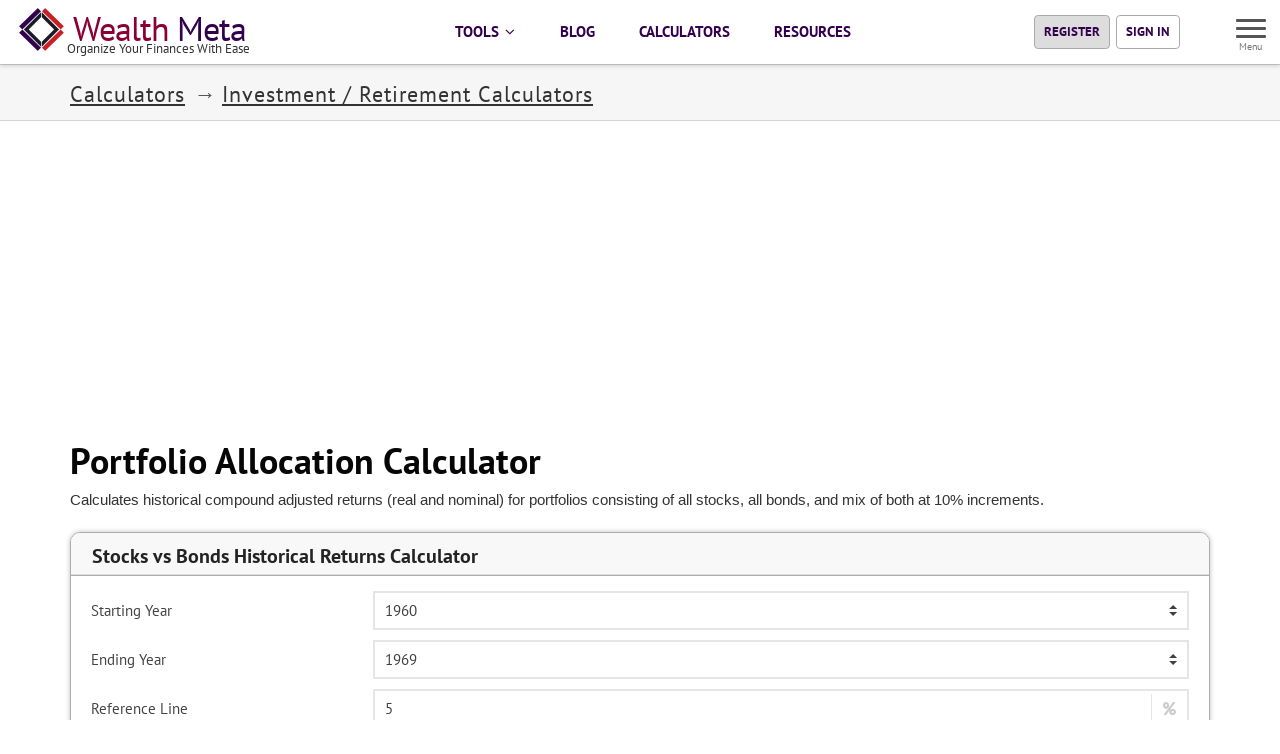

--- FILE ---
content_type: text/html; charset=utf-8
request_url: https://www.wealthmeta.com/calculator/portfolio-allocation-calculator?startingYear=1960&endingYear=1969&referenceLine=5
body_size: 9250
content:
<!DOCTYPE html>
<html lang="en">
<head>
    <meta charset="utf-8" />
    <title>Portfolio Allocation Calculator | Wealth Meta</title>
    <link rel="canonical" href="https://www.wealthmeta.com/calculator/portfolio-allocation-calculator" />
    <link rel="apple-touch-icon" sizes="180x180" href="https://d3bxp9sx65hgh1.cloudfront.net/25.12.01/apple-touch-icon.png">
    <link rel="icon" type="image/png" href="https://d3bxp9sx65hgh1.cloudfront.net/25.12.01/favicon-32x32.png" sizes="32x32">
    <link rel="icon" type="image/png" href="https://d3bxp9sx65hgh1.cloudfront.net/25.12.01/favicon-16x16.png" sizes="16x16">
    <link rel="manifest" href="https://d3bxp9sx65hgh1.cloudfront.net/25.12.01/manifest.json">
    <link rel="mask-icon" href="https://d3bxp9sx65hgh1.cloudfront.net/25.12.01/safari-pinned-tab.svg" color="#5bbad5">
    <meta name="google-site-verification" content="IiGnAreyrY5YTAeQ3PPfCBSTILYW_iVxlPnnQvmTEoI" />
    <meta http-equiv="X-UA-Compatible" content="IE=edge" />
    <meta name="viewport" content="width=device-width, initial-scale=1" />
    <meta name="description" content="Calculates historical compound adjusted returns (real and nominal) for portfolios consisting of all stocks, all bonds, and mix of both at 10% increments." />
    <meta property="fb:app_id" content="1852614288322681" />
    <meta property="og:site_name" content="Wealth Meta" />
    <meta property="og:title" content="Portfolio Allocation Calculator" />
    <meta property="og:description" content="Calculates historical compound adjusted returns (real and nominal) for portfolios consisting of all stocks, all bonds, and mix of both at 10% increments." />
    <meta property="og:url" content="https://www.wealthmeta.com/calculator/portfolio-allocation-calculator" />
    <meta property="og:image" content="https://d100i36hiycpc5.cloudfront.net/calculator/2019_05_featured_image/portfolio_allocation_calculator.png" />
    <meta property="og:image:width" content="1200" />
    <meta property="og:image:height" content="630" />
    <meta property="og:type" content="website" />
    <meta name="twitter:card" content="summary_large_image" />
    <meta name="twitter:site" content="@wealthmeta" />
    <meta name="twitter:title" content="Portfolio Allocation Calculator" />
    <meta name="twitter:description" content="Calculates historical compound adjusted returns (real and nominal) for portfolios consisting of all stocks, all bonds, and mix of both at 10% increments." />
    <meta name="twitter:image" content="https://d100i36hiycpc5.cloudfront.net/calculator/2019_05_featured_image/portfolio_allocation_calculator.png" />
    <meta name="p:domain_verify" content="403e16b610dc3ae3a712b7a640ec47e5"/>
    <link href="https://d3bxp9sx65hgh1.cloudfront.net/25.12.01/css/site.min.css" rel="stylesheet">
    
    <link href="https://d3bxp9sx65hgh1.cloudfront.net/25.12.01/css/standalone_calculators.min.css" rel="stylesheet">

</head>

<body>
  <div id="page-container">
    <div class="navbar navbar-default navbar-static-top noselect" role="navigation">
        <div class="container-fluid">

            <a class="skip-nav-shortcut" href="#content">Skip To Content</a>

            <div class="navbar-header">
                <a href="/" class="logolink" aria-label="Home Page">
                    <img class="lg hidden-xs" src="https://d3bxp9sx65hgh1.cloudfront.net/25.12.01/images/logo_45.png" alt="Wealth Meta">
                    <img class="sm hidden-sm hidden-md hidden-lg" src="https://d3bxp9sx65hgh1.cloudfront.net/25.12.01/images/logo_35.png" alt="Wealth Meta">
                    <div class="title_name">
                        <span class="red-dark" aria-hidden="true">Wealth</span> <span class="purple-dark" aria-hidden="true">Meta</span>
                        <div class="tagline">Organize Your Finances With Ease</div>
                    </div>
                </a>
            </div>

            <ul class="nav navbar-nav navbar-right">

                
                
                    <li class="dropdown">
                        <a class="dropdown-toggle" tabindex="0" data-toggle="dropdown" role="button" aria-haspopup="true" aria-expanded="false">
                            TOOLS <i class="fa fa-angle-down"></i></a>
                        <ul class="dropdown-menu dropdown-menu-plain">
                            <li><a href="/budget-tracker/about">Home Budget Tracker</a></li>
                            <li class="dropdown-submenu">
                                <a href="/incomespending/new" class="dropdown-submenu-toggle">Income Spending Simulator</a>
                                <ul class="dropdown-menu">
                                    <li><a href="/incomespending/new">New Income/Spending Simulation</a></li>
                                    <li><a href="/myincomespendingsims/list">My Income/Spending Simulations</a></li>
                                    <li><a href="/incomespending/about#documentation">Documentation</a></li>
                                    <li><a href="/incomespending/about#screenshots">Screen Shots</a></li>
                                    <li><a href="/incomespending/about#help">Help</a></li>
                                </ul>
                            </li>
                        </ul>
                    </li>
                    <li><a href="/blog">BLOG</a></li>
                    <li><a href="/calculators">CALCULATORS</a></li>
                    <li><a href="/resources">RESOURCES</a></li>
                
                

                
                
                

                

                
                <li class="hidden-xs nav-right">
                    <a href="/signup" class="btn account-button register">Register</a>
                    <a href="#" class="btn account-button dropdown-toggle nav-dropdown-toggle" data-toggle="dropdown">Sign In</a>
                    
<div id="signin_dialog" class="dropdown-menu dropdown-menu-right dropdown-login-box">
    <form id="signin_dialog_form" method="POST" action="/signin_dialog">
        <input type="hidden" name="csrfmiddlewaretoken" value="X7zV5MXT329V0GNxSeNJPHfhIwS6UCLPeBPay8X94hFCc1WELh3147Sdj1MfTiR1">

        <h4>Sign In</h4>
        <div class="clearfix"></div>

        <div class="form-group">
            <div class="input-group">
                <span class="input-group-addon"><i class="fa fa-user"></i></span>
                <input id="signin_dialog_username" type="text" class="form-control" placeholder="Username or Email" value="" title="Username or Email" maxlength="150"  required />
            </div>
            <br>
            <div class="input-group">
                <span class="input-group-addon"><i class="fa fa-lock"></i></span>
                <input id="signin_dialog_password" type="password" class="form-control" placeholder="Password" value="" title="Password" maxlength="100" required />
            </div>
            <div class="checkbox pull-left">
                <label>
                    <input id="signin_dialog_remember_me" type="checkbox" value="1" checked> Keep Me Signed In
                </label>
            </div>

            <input type="submit" class="btn btn-theme-bg pull-right" value="Sign In" />
            <div class="clearfix"></div>

            <div id="signin_dialog_loading" class="signin_dialog_message">
                <img src="https://d3bxp9sx65hgh1.cloudfront.net/25.12.01/images/loader-med-grey.gif" alt="Please Wait..." /> Signing In...
            </div>
            <div id="signin_dialog_success" class="signin_dialog_message alert-success alert">Login successful, forwarding to your profile page.</div>
            <div id="signin_dialog_mfa" class="signin_dialog_message alert-success alert">Forwarding to next step.</div>
            <div id="signin_dialog_fail" class="signin_dialog_message alert-danger alert"></div>

            <div class="clearfix"></div>
            <hr>

            <p>Don't have an account? <a href="/signup">Register Now</a></p>
            <p>Trouble signing in? <a href="/forgotpassword">Forgot Password</a></p>

            
        </div>

        <div class="pull-right nav-close signin-close" tabindex="0" aria-label="Close"><i class="fa fa-times"></i></div>
    </form>
</div>
                </li>
                <li class="hidden-sm hidden-md hidden-lg nav-right">
                    <a href="/signup" class="btn account-button register">Register</a>
                    <a href="/signin" class="btn account-button">Sign In</a>
                </li>
                

            </ul>
            <div class="hamburger-container">
                <button id="hamburger-icon" class="hamburger hamburger--arrow" type="button" aria-label="Menu">
                        <span class="hamburger-box">
                            <span class="hamburger-inner"></span>
                        </span>
                    <span class="hamburger-label">Menu</span>
                </button>
            </div>
        </div>
    </div>

    <a name="content"></a>
    

    <div class="breadcrumb-wrap">
        <div class="container">
            <div class="row">
                <div class="col-sm-12">
                    <ol class="breadcrumb">
                        <li><a href="/calculators">Calculators</a></li>
                        <li><a href="/calculators?category=investment-retirement-calculators">Investment / Retirement Calculators</a></li>
                    </ol>
                </div>
            </div>
        </div>
    </div>

    <div class="divide20"></div>

    
    <div class="wrapper-centered-top">
        <script async src="//pagead2.googlesyndication.com/pagead/js/adsbygoogle.js"></script>
        <ins class="adsbygoogle"
             style="display:block"
             data-ad-client="ca-pub-4697076088588024"
             data-ad-slot="9297473597"
             data-ad-format="auto"></ins>
        <script>
            (adsbygoogle = window.adsbygoogle || []).push({});
        </script>
    </div>
    <div class="divide20"></div>
    

    <div class="container blog-left-img" itemscope itemtype="https://schema.org/WebApplication">

        <div class="hidden">
            <div itemprop="applicationCategory">Personal Finance</div>
            <div itemprop="applicationSubCategory">Investment / Retirement Calculators</div>
            <div itemprop="softwareRequirements">An up to date version of Chrome, Safari, Firefox or Internet Explorer.</div>
            <div itemprop="operatingSystem">Any OS capable of supporting an up to date browser per our software requirements. We support Mac, Windows, Linux, iOS and Android.</div>
            
<div itemprop="publisher" itemscope itemtype="https://schema.org/Organization">
    <div itemprop="name">Wealth Meta</div>
    <div itemprop="url">https://www.wealthmeta.com/</div>
    <div itemprop="logo" itemscope itemtype="https://schema.org/ImageObject">
        <meta itemprop="url" content="https://d3bxp9sx65hgh1.cloudfront.net/25.12.01/images/logo_cover_1600x533.jpg">
        <meta itemprop="width" content="1600">
        <meta itemprop="height" content="533">
    </div>
</div>
            
                <div itemprop="image" itemscope itemtype="https://schema.org/ImageObject">
                    <meta itemprop="url" content="https://d100i36hiycpc5.cloudfront.net/calculator/2019_05_featured_image/portfolio_allocation_calculator.png">
                    <meta itemprop="width" content="1200">
                    <meta itemprop="height" content="630">
                </div>
            
        </div>

        <div class="row">
            <div class="col-sm-12">
                <h2 itemprop="name">Portfolio Allocation Calculator</h2>
                <div itemprop="description" class="page-content-area">
                    Calculates historical compound adjusted returns (real and nominal) for portfolios consisting of all stocks, all bonds, and mix of both at 10% increments.
                </div>
                <div class="divide20"></div>

                
                <script>
                    var WEALTH_META_CALCULATOR_CONFIG = {
                        iframe_embed_enabled: true
                    }
                </script>
                <wealthmeta-calculator calculator="PortfolioAllocationTable">
                    <form class="wealthmeta-calculator-placeholder sky-form">
                        <header>Loading Calculator...</header>
                        <fieldset role="group" aria-labelledby="cw_label">
                            <section>
                                <div id="cw_label" class="loading-message">
                                    <img src="https://d3bxp9sx65hgh1.cloudfront.net/25.12.01/images/loader-med-grey.gif" alt="Loading..." /> Answers to What You Seek
                                </div>
                            </section>
                        </fieldset>
                    </form>
                </wealthmeta-calculator>
            </div>
        </div>
        <div class="row">
            <div class="col-sm-12">

                <div class="divide30"></div>
                <div itemprop="text" class="page-content-area">
                    <p>Related to this calculator, check out our <a href="https://www.wealthmeta.com/calculator/retirement-withdrawal-calculator">Retirement Withdrawal Calculator</a> and <a href="https://www.wealthmeta.com/calculator/saving-for-retirement-calculator">Saving For Retirement Calculator</a>.</p>

<p>This calculator builds 12 portfolios of varying stock and bond percentages and runs them from the start year to the end year. It computes the total return of $1000 and uses that to determine the following for each portfolio:</p>

<ul>
	<li>The <a href="https://www.wealthmeta.com/calculator/rate-of-return-calculator">Compound Adjusted Growth Rate</a> in both real and inflation adjusted terms.</li>
	<li>The standard deviation, which tells you how much volatility happened, higher values mean it moved more. Typically bonds have lower volatility than stocks, so they are considered less risky.</li>
	<li>The worst 3 year run and the worst 5 year run. </li>
	<li>Returns include dividend reinvestment.<br />
	 </li>
</ul>

<p><strong>What this Calculator Means by Stocks and Bonds:</strong></p>

<p>Stocks = S&P 500<br />
Bonds = 10 year treasury bills<br />
 </p>

<p><strong>Compound Returns Not Average Returns:</strong></p>

<p>Average returns are not computed (or meaningful) because with investing the sequence of returns impacts the final balance. </p>

<p>Consider a portfolio with returns of +15%, -10% and +25%.  The average return is 10%, the final balance is +29.3% and the compound annual growth rate is 8.96% (eg a CD yielding 8.96% per year would be equivalent not counting risk).<br />
 </p>

<p><strong>Portfolio Allocations from Aggressive to Conservative:</strong></p>

<ul>
	<li>All Stocks - most aggressive</li>
	<li>90% stocks, 10% bonds</li>
	<li>80% stocks, 20% bonds</li>
	<li>70% stocks, 30% bonds</li>
	<li>60% stocks, 40% bounds</li>
	<li>50% stocks, 50% bonds</li>
	<li>40% stocks, 60% bonds</li>
	<li>30% stocks, 70% bonds</li>
	<li>20% stocks, 80% bonds</li>
	<li>10% stocks, 90% bonds</li>
	<li>All Bonds - least aggressive<br />
	 </li>
</ul>

<p><strong>Notes on Inflation:</strong></p>

<p>This calculator finds the real value of the final balance in starting year dollars, and computes the real compound growth rate. This is useful because inflation has fluctuated over the course of history and that eats into actual purchasing power. <strong>Always look at REAL returns!</strong></p>

<p>This calculator computes inflation adjusted (real) values per the US CPI using the provided start and end year.  This is particularly insightful as you can see the difference between the return on paper and the return in terms of how many widgets that money can buy.</p>

<p>Inflation was high in certain periods, like the 1970&#39;s, where returns look good, but in real terms they were terrible.  Almost all financial tools use nominal values because a) people forget to factor for inflation, b) it makes the numbers look better due to the inflated returns driving up the average.<br />
 </p>

<p><strong>Historical Data Used:</strong></p>

<p>The data this calculator uses can be <a href="http://people.stern.nyu.edu/adamodar/New_Home_Page/data.html">found here</a>.<br />
 </p>

<p><strong>Past Performance Does Not Indicate Future Results:</strong></p>

<p><em>Again, this calculator does backtesting. Past performance does not guarantee nor indicate future results. These results are based on simulated or hypothetical performance results that have certain inherent limitations. Unlike the results shown in an actual performance record, these results do not represent actual trading. Also, because these trades have not actually been executed, these results may have under-or over-compensated for the impact, if any, of certain market factors, such as lack of liquidity. Simulated or hypothetical trading programs in general are also subject to the fact that they are designed with the benefit of hindsight. No representation is being made that any account will or is likely to achieve profits or losses similar to these being shown.</em></p>
                </div>
                <div class="divide10"></div>

                <div class="disclaimer">
                    <div class="disclaimer">
    DISCLAIMER:
    This calculator is provided for educational purposes and should not be considered financial or investment advice.
    We have checked the equations and code used and we think they are right.
    However, we offer you no guarantee of accuracy.
    If you find a bug please <a href="/contact">let us know</a> so we can fix it for you!
</div>
                </div>

                <div class="divide30"></div>

                <div class="cta-box">
                    <h4 class="colored-text">Share this Calculator</h4>
                    <p>
                        To share <a href="/calculator/portfolio-allocation-calculator" itemprop="url mainEntityOfPage" title="Portfolio Allocation Calculator">this calculator</a>
                        by URL or embed it on your own website
                        see the 'Share / Embed' button above next to the results bar after hitting Submit.
                    </p>
                    <p>
                        If you are interested in customizations or would like to embed our calculators in
                        your site without our branding applied please <a href="/contact" class="underline">contact us</a>.
                    </p>
                </div>

                <div class="divide20"></div>
                
<hr/>
<div class="newsletter-signup text-center">
    <h4>Want to master your finances?
        Join our newsletter for free tips:
    </h4>
    <form id="newsletter-signup-form">
        <div>
            <input type="text" name="email" maxlength="255" placeholder="you_rock@site.com"/><br/>
            <label><input type="checkbox" title="Accept Privacy Policy" name="accept" value="1">&nbsp;By continuing, you accept our</label>
            <a target="_blank" href="/privacy">privacy policy</a><br/>
            <button type="submit" class="btn signup-button">Sign Me Up!</button>
        </div>


        <p>We hate spam just like you do. Unsubscribe easily at any time!</p>
        <div class="error-message alert-danger" style="display: none;"></div>
        <div class="success-message alert-success" style="display: none;"></div>
        <div class="waitmessage" style="display: none;">
            <img src="https://d3bxp9sx65hgh1.cloudfront.net/25.12.01/images/loader-med-grey.gif" alt="Sending..." /> Adding you to the list...
        </div>

    </form>
</div>
<hr/>
<div class="divide30"></div>

                
                    

                    
                        <div class="divide15"></div>
                        <hr/>
                        <h4>Comments (8):</h4>
                        <div class="divide15"></div>
                        <div class="comment-section">
                            <div class="row">
                                




    <div class="comment-section">
        <div class="comment-row comment-top">
            <a name="c654"></a>
            <div class="comment-heading">
                <span class="avatar">
                    <img src="https://d3bxp9sx65hgh1.cloudfront.net/25.12.01/images/default_avatar.jpg" alt="Default Avatar" width="40" height="40" />
                </span>
                <span class="comment-by">
                    
                        Alan Davis
                    
                </span>
                <span class="comment-date">
                    Dec 20 2020 17:36 UTC
                </span>
                
                    <a class="permalink pull-right" title="Link to this comment" href="/comments/cr/24/14/#c654" rel="nofollow"><i class="fa fa-link"></i></a>
                
            </div>

            <div class="comment-message markdown-message">
                
                    <p>I love this. Well written. Much appreciated.
How would I project or review private foundation returns, factoring in a 5% or 7% annual payout?</p>

                    
                

                
                
            </div>

            <div class="clearfix"></div>
        </div>
    </div>



    <div class="comment-section">
        <div class="comment-row comment-top">
            <a name="c655"></a>
            <div class="comment-heading">
                <span class="avatar">
                    <img src="https://d100i36hiycpc5.cloudfront.net/avatars/147d9a730b1571567c6847c9f07f58a6/resized/40/f9e26c73e3fb0a4ac2d25b17e30f2075.png" alt="wealthmeta-admin" width="40" height="40" />
                </span>
                <span class="comment-by">
                    
                        <a href="/users/147d9a730b1571567c6847c9f07f58a6/wealth-meta-admin" title="Commenter">Wealth Meta Admin</a>
                    
                </span>
                <span class="comment-date">
                    Dec 20 2020 18:37 UTC
                </span>
                
                    <a class="permalink pull-right" title="Link to this comment" href="/comments/cr/24/14/#c655" rel="nofollow"><i class="fa fa-link"></i></a>
                
            </div>

            <div class="comment-message markdown-message">
                
                    <p>Alan - not sure what you mean by private foundation returns? Check out our Saving for Retirement Calculator and Retirement Withdrawal calculator for more ideas.</p>

                    
                

                
                
            </div>

            <div class="clearfix"></div>
        </div>
    </div>



    <div class="comment-section">
        <div class="comment-row comment-top">
            <a name="c999"></a>
            <div class="comment-heading">
                <span class="avatar">
                    <img src="https://d3bxp9sx65hgh1.cloudfront.net/25.12.01/images/default_avatar.jpg" alt="Default Avatar" width="40" height="40" />
                </span>
                <span class="comment-by">
                    
                        JB
                    
                </span>
                <span class="comment-date">
                    Jul 1 2021 15:12 UTC
                </span>
                
                    <a class="permalink pull-right" title="Link to this comment" href="/comments/cr/24/14/#c999" rel="nofollow"><i class="fa fa-link"></i></a>
                
            </div>

            <div class="comment-message markdown-message">
                
                    <p>Your comment:
"Average returns are not computed (or meaningful) because with investing the sequence of returns impacts the final balance"....is somewhat misleading (to me).<br />
Take a beginning balance of $1,000 and apply your example rates (+15%, -10% and +25%)...apply them in any order and the outcome is still  $1,293.75.  </p>
<p>Isn't the arithmetic average used when computing standard deviation?
Am I missing something?</p>

                    
                

                
                
            </div>

            <div class="clearfix"></div>
        </div>
    </div>



    <div class="comment-section">
        <div class="comment-row comment-top">
            <a name="c1000"></a>
            <div class="comment-heading">
                <span class="avatar">
                    <img src="https://d100i36hiycpc5.cloudfront.net/avatars/147d9a730b1571567c6847c9f07f58a6/resized/40/f9e26c73e3fb0a4ac2d25b17e30f2075.png" alt="wealthmeta-admin" width="40" height="40" />
                </span>
                <span class="comment-by">
                    
                        <a href="/users/147d9a730b1571567c6847c9f07f58a6/wealth-meta-admin" title="Commenter">Wealth Meta Admin</a>
                    
                </span>
                <span class="comment-date">
                    Jul 1 2021 17:46 UTC
                </span>
                
                    <a class="permalink pull-right" title="Link to this comment" href="/comments/cr/24/14/#c1000" rel="nofollow"><i class="fa fa-link"></i></a>
                
            </div>

            <div class="comment-message markdown-message">
                
                    <p>JB - correct,  the average goes into the standard deviation.</p>
<p>As for average return vs CAGR, consider a 100% return followed by a -50%  return. The average is 25%, but the resulting balance is unchanged. The compound adjusted growth rate is 0%, which is what the investor really cares about.</p>
<p>Another example:  -50% return, then a positive 50% return. The average is 0%, but the resulting balance is -25%!</p>

                    
                

                
                
            </div>

            <div class="clearfix"></div>
        </div>
    </div>



    <div class="comment-section">
        <div class="comment-row comment-top">
            <a name="c1179"></a>
            <div class="comment-heading">
                <span class="avatar">
                    <img src="https://d3bxp9sx65hgh1.cloudfront.net/25.12.01/images/default_avatar.jpg" alt="Default Avatar" width="40" height="40" />
                </span>
                <span class="comment-by">
                    
                        IB
                    
                </span>
                <span class="comment-date">
                    Nov 4 2021 19:49 UTC
                </span>
                
                    <a class="permalink pull-right" title="Link to this comment" href="/comments/cr/24/14/#c1179" rel="nofollow"><i class="fa fa-link"></i></a>
                
            </div>

            <div class="comment-message markdown-message">
                
                    <p>Excellent tool. I am confused when you say that "bonds = 10 year treasury bills" because e.g. for the portfolio consisting of "all bonds" during 2019-2020 your diagram gives real return of 9.8%, which surely cannot be correct. 10 year t-bills have very small recent returns.</p>

                    
                

                
                
            </div>

            <div class="clearfix"></div>
        </div>
    </div>



    <div class="comment-section">
        <div class="comment-row comment-top">
            <a name="c1180"></a>
            <div class="comment-heading">
                <span class="avatar">
                    <img src="https://d100i36hiycpc5.cloudfront.net/avatars/147d9a730b1571567c6847c9f07f58a6/resized/40/f9e26c73e3fb0a4ac2d25b17e30f2075.png" alt="wealthmeta-admin" width="40" height="40" />
                </span>
                <span class="comment-by">
                    
                        <a href="/users/147d9a730b1571567c6847c9f07f58a6/wealth-meta-admin" title="Commenter">Wealth Meta Admin</a>
                    
                </span>
                <span class="comment-date">
                    Nov 4 2021 20:09 UTC
                </span>
                
                    <a class="permalink pull-right" title="Link to this comment" href="/comments/cr/24/14/#c1180" rel="nofollow"><i class="fa fa-link"></i></a>
                
            </div>

            <div class="comment-message markdown-message">
                
                    <p>@IB -&gt; bonds have appreciated due to all the rate cuts. The overall bond return includes the yield plus market value due to changes in interest rates. When rates drop, existing bonds go up in value.</p>
<p>Data source is here:
http://people.stern.nyu.edu/adamodar/New_Home_Page/datafile/histretSP.html  (scroll down to the bottom, look at 4th column (US T. Bond).</p>

                    
                

                
                
            </div>

            <div class="clearfix"></div>
        </div>
    </div>



    <div class="comment-section">
        <div class="comment-row comment-top">
            <a name="c1208"></a>
            <div class="comment-heading">
                <span class="avatar">
                    <img src="https://d3bxp9sx65hgh1.cloudfront.net/25.12.01/images/default_avatar.jpg" alt="Default Avatar" width="40" height="40" />
                </span>
                <span class="comment-by">
                    
                        JB
                    
                </span>
                <span class="comment-date">
                    Nov 28 2021 16:13 UTC
                </span>
                
                    <a class="permalink pull-right" title="Link to this comment" href="/comments/cr/24/14/#c1208" rel="nofollow"><i class="fa fa-link"></i></a>
                
            </div>

            <div class="comment-message markdown-message">
                
                    <p>To me, the CAGR is a backward looking statistic, ie, ...this is how I got here. My question is...where am I going...such as my retirement portfolio balance projections.  Since volatility is such an important factor in analyzing my portfolio choices/balances, using the most accurate rate is very important.  It appears the arithmetic average is more realistic. 
Sorry if I'm missing the point...not trying to be argumentative, just trying to learn.  </p>
<p>...keep up the good work.</p>

                    
                

                
                
            </div>

            <div class="clearfix"></div>
        </div>
    </div>



    <div class="comment-section">
        <div class="comment-row comment-top">
            <a name="c1211"></a>
            <div class="comment-heading">
                <span class="avatar">
                    <img src="https://d100i36hiycpc5.cloudfront.net/avatars/147d9a730b1571567c6847c9f07f58a6/resized/40/f9e26c73e3fb0a4ac2d25b17e30f2075.png" alt="wealthmeta-admin" width="40" height="40" />
                </span>
                <span class="comment-by">
                    
                        <a href="/users/147d9a730b1571567c6847c9f07f58a6/wealth-meta-admin" title="Commenter">Wealth Meta Admin</a>
                    
                </span>
                <span class="comment-date">
                    Nov 29 2021 18:52 UTC
                </span>
                
                    <a class="permalink pull-right" title="Link to this comment" href="/comments/cr/24/14/#c1211" rel="nofollow"><i class="fa fa-link"></i></a>
                
            </div>

            <div class="comment-message markdown-message">
                
                    <p>@JB -&gt; It appears the arithmetic average is more realistic.</p>
<p>The arithmetic average is a misleading stat.  See the above comment from <a href="https://www.wealthmeta.com/calculator/portfolio-allocation-calculator#c999">Jul 1st 2021</a>.  Compound adjusted return is best for comparing sequences of returns apples to apples. In reality there is no "forward looking" indicator. </p>
<p>Std Deviation is a way to get at volatility. Stocks tend to have higher volatility and higher returns, while bonds have lower volatility and lower returns. That is the trade off, at least when we look at historical data.  Past performance does not guarantee nor indicate future results.</p>

                    
                

                
                
            </div>

            <div class="clearfix"></div>
        </div>
    </div>



                            </div>
                            <div class="divide20"></div>
                        </div>
                    

                    


<div class="comment-form">
    <div class="form-contact sky-form-style v3">

        

        <form method="POST" action="/comments/post/" class="sky-form comment-form">
            <header id="comment_label">Leave a comment</header>

            <div style="padding: 10px;">
                <p>
                    The Wealth Meta community is based on authentic and insightful discussions.
                    The best comments are when people share their questions, goals, insights, and encouragement.
                    Trolling is not tolerated!
                </p>
            </div>

            <input type="hidden" name="csrfmiddlewaretoken" value="X7zV5MXT329V0GNxSeNJPHfhIwS6UCLPeBPay8X94hFCc1WELh3147Sdj1MfTiR1">

            
                <div><input type="hidden" name="content_type" value="calculators.calculator" id="id_content_type"></div>
            
                <div><input type="hidden" name="object_pk" value="14" id="id_object_pk"></div>
            
                <div><input type="hidden" name="timestamp" value="1768700808" id="id_timestamp"></div>
            
                <div><input type="hidden" name="security_hash" value="757f473329853ff406a672f830ec49a2a88c0795" id="id_security_hash"></div>
            
                
            
                
            
                
            
                
            
                
            

            <div style="display:none"><input type="text" name="honeypot" id="id_honeypot"></div>

            <fieldset role="group" aria-labelledby="comment_label">
                
                    <div class="row">
                        <section class="col col-6">
                            <label class="label">Name</label>
                            <div class="input">
                                <i class="icon-append fa fa-user"></i>
                                <input type="text" name="name" maxlength="50" required id="id_name">
                            </div>
                        </section>
                        <section class="col col-6">
                            <label class="label">E-mail</label>
                            <div class="input">
                                <i class="icon-append fa fa-envelope"></i>
                                <input type="email" name="email" maxlength="320" required id="id_email">
                            </div>
                            <span class="help-text"></span>
                        </section>
                    </div>
                
                <section>
                    <label class="label">Comment</label>
                    <div class="textarea">
                        <i class="icon-append fa fa-comment"></i>
                        <textarea name="comment" cols="40" rows="10" maxlength="30000" required id="id_comment">
</textarea>
                        <span class="help-text">Markdown syntax supported.
                            <a href="/markdown_guide" target="_blank">Check out the Markdown help guide here</a>.</span>
                    </div>
                </section>
            </fieldset>

            <footer>
                <button type="submit" name="post" value="send" class="btn btn-theme-bg btn-lg">Send</button>
            </footer>

        </form>
    </div>
</div>
<div class="divide40"></div>

                

            </div>
        </div>
    </div>



    <a name="footer"></a>
    <footer id="footer" class="noselect">
        <div class="container">

            <div class="row">
                <div class="col-sm-3">
                    <div class="footer-col">
                        <h3>Wealth Meta</h3>
                        <p>
                            Content at this site is for informational and
                            educational purposes.
                            We are NOT financial advisors!
                            Nothing here should be taken as
                            tax, investment, or legal advice.
                        </p>
                    </div>
                </div>
                <div class="col-sm-3">
                    <div class="footer-col">
                        <a href="/about">About</a><br/>
                        <a href="/calculators">Calculators</a><br/>
                        <a href="/resources">Resources</a><br/>
                        <a href="/blog">Financial Literacy Blog</a><br/>
                        <a href="/security">Security Measures</a><br/>
                    </div>
                </div>
                <div class="col-sm-3">
                    <div class="footer-col">
                        <a href="/budget-tracker/about">Home Budget Tracker</a><br/>
                        <a href="/incomespending/about">Income/Spending Simulator</a><br/>
                    </div>
                </div>
                <div class="col-sm-3">
                    <div class="footer-col">
                        <a href="/contact">Contact Us</a><br/>
                        <a href="/blog_feed">Blog Feed</a><br/>
                        <a href="/terms">Terms</a> /
                        <a href="/privacy">Privacy Policy</a><br/><br/>
                        <ul class="list-inline social-1">
                            <li><a href="https://www.facebook.com/wealthmeta" aria-label="Wealth Meta on Facebook"><i class="fa fa-facebook"></i></a></li>
                            <li><a href="https://twitter.com/WealthMeta" aria-label="Wealth Meta on X / Twitter"><i class="fa fa-twitter"></i></a></li>
                            <li><a href="https://www.pinterest.com/wealthmeta/" aria-label="Wealth Meta on Pinterest"><i class="fa fa-pinterest"></i></a></li>
                        </ul>
                    </div>
                </div>
            </div>
            <div class="row">
                <div class="col-md-12 text-center">
                    <div class="footer-btm">
                        <span>Copyright &copy; 2026 Launch Gate LLC All Rights Reserved</span>
                    </div>
                </div>
            </div>
        </div>
    </footer>
  </div>

  
<nav id="mm-menu">
    <ul>
        <li class="onlyMobile"><a href="#page-container" aria-label="Close Menu"><i class="fa fa-arrow-left" aria-hidden="true"></i> Close Menu</a></li>

        
            <li class="mm-listitem mm-listitem_divider">Welcome Guest!</li>
            <li><a href="/signup"><b>Register</b></a></li>
            <li><a href="/signin">Sign In</a></li>
        

        <li class="mm-listitem mm-listitem_divider">TOOLS</li>
        

        
            <li><a href="/budget-tracker/about">Home Budget Tracker</a></li>
            <li><a href="/incomespending/about">Income/Spending Simulator</a></li>
        

        <li class="mm-listitem mm-listitem_divider">Topics of Interest</li>
        <li><a href="/blog">Blog</a></li>
        <li><a href="/calculators">Calculators</a></li>
        <li><a href="/resources">Resources</a></li>
        <li><a href="/about">About</a></li>
        
    </ul>
</nav>


    
    <script src="https://d3bxp9sx65hgh1.cloudfront.net/25.12.01/js/site.min.js"></script>

    
    
    <!-- Google tag (gtag.js) -->
    <script async src="https://www.googletagmanager.com/gtag/js?id=G-5H0QVWXHF0"></script>
    <script>
        window.dataLayer = window.dataLayer || [];
        function gtag(){dataLayer.push(arguments);}
        gtag('js', new Date());

        gtag('config', 'G-5H0QVWXHF0');
    </script>
    
    


    
        
    

    
    <script src="https://d3bxp9sx65hgh1.cloudfront.net/25.12.01/js/standalone_calculators.min.js"></script>


</body>
</html>


--- FILE ---
content_type: text/html; charset=utf-8
request_url: https://www.google.com/recaptcha/api2/aframe
body_size: 266
content:
<!DOCTYPE HTML><html><head><meta http-equiv="content-type" content="text/html; charset=UTF-8"></head><body><script nonce="RCEP1_bwZIlbO1gcgg2BSQ">/** Anti-fraud and anti-abuse applications only. See google.com/recaptcha */ try{var clients={'sodar':'https://pagead2.googlesyndication.com/pagead/sodar?'};window.addEventListener("message",function(a){try{if(a.source===window.parent){var b=JSON.parse(a.data);var c=clients[b['id']];if(c){var d=document.createElement('img');d.src=c+b['params']+'&rc='+(localStorage.getItem("rc::a")?sessionStorage.getItem("rc::b"):"");window.document.body.appendChild(d);sessionStorage.setItem("rc::e",parseInt(sessionStorage.getItem("rc::e")||0)+1);localStorage.setItem("rc::h",'1768700811372');}}}catch(b){}});window.parent.postMessage("_grecaptcha_ready", "*");}catch(b){}</script></body></html>

--- FILE ---
content_type: text/css
request_url: https://d3bxp9sx65hgh1.cloudfront.net/25.12.01/css/standalone_calculators.min.css
body_size: 2362
content:
wealthmeta-calculator,wealthmeta-calculator .sky-form,wealthmeta-calculator button,wealthmeta-calculator input,wealthmeta-calculator label{font-family:'PT Sans',sans-serif!important}wealthmeta-calculator .sky-form,wealthmeta-calculator .sky-form button,wealthmeta-calculator .sky-form input,wealthmeta-calculator .sky-form label{font-family:'PT Sans',sans-serif!important}wealthmeta-calculator .sky-form select::-ms-expand{display:none}wealthmeta-calculator input[type=number]::-webkit-inner-spin-button,wealthmeta-calculator input[type=number]::-webkit-outer-spin-button{-webkit-appearance:none!important;margin:0!important}wealthmeta-calculator input[type=number]{-moz-appearance:textfield!important}wealthmeta-calculator .sky-form .alert{padding:5px;margin-top:5px;font-size:13px}wealthmeta-calculator .sky-form .alert-padded{margin-left:10px!important;margin-right:10px!important}wealthmeta-calculator .sky-form a{color:#686868}wealthmeta-calculator header{padding:8px 21px 2px 21px!important;font-size:15pt!important;font-weight:600!important}wealthmeta-calculator .results{padding:15px 20px 5px}wealthmeta-calculator .results-header{position:relative;text-align:center;color:#060606;font-size:16pt;margin:-15px -20px 10px -20px;padding:4px;background:rgba(248,248,248,.9);border-top:solid #adadad 1px;border-bottom:solid #adadad 1px}wealthmeta-calculator .divider{text-align:center;font-size:14pt;margin:0 auto 10px;padding:2px;background:#ddd}wealthmeta-calculator .help_text{color:#686868;font-style:italic;padding:3px;font-size:14px;line-height:16px}wealthmeta-calculator .resultInfoTitle{font-weight:600!important;font-size:14px!important;color:#686868;margin-top:10px}wealthmeta-calculator .resultInfoText{color:#757575;font-style:italic;font-size:12px!important;font-weight:400}wealthmeta-calculator .resultsCaption{margin-top:10px;color:#333;font-style:italic;font-size:16px!important;font-weight:400}wealthmeta-calculator .resultsCaptionSmall{margin-top:5px;color:#555;font-style:italic;font-size:14px!important;font-weight:400}wealthmeta-calculator .btn{padding:6px 12px;font-size:20px;border-radius:16px;background-color:#bbb}wealthmeta-calculator .text-result{font-size:20px;padding:10px}wealthmeta-calculator .nav-tabs li{font-size:16px}wealthmeta-calculator .tab-pane{font-size:16px;margin-top:7px}wealthmeta-calculator .tabs-box{padding:10px;border:solid #ddd 1px;margin:20px 0}wealthmeta-calculator .tabs-box .form-control{width:98%}wealthmeta-calculator .sky-form .url-text{font-family:monospace!important;font-size:13px;color:#444}wealthmeta-calculator .btn-theme-bg{background-color:#ddd;border-color:#999;color:#555}wealthmeta-calculator .buttonChoices{width:90%;display:inline-block;float:left}wealthmeta-calculator .btn-theme-bg:hover{background-color:#fff!important;color:#555!important;border-color:#444!important}wealthmeta-calculator .btn-reset{border:none;background:#fff;color:#d23737}wealthmeta-calculator .btn-reset:hover{background:#ddd;color:#d23737}wealthmeta-calculator .btn-reset:focus{background:#fff!important;color:#d23737!important}wealthmeta-calculator .copyButton{padding:4px 10px!important;font-size:10pt!important;margin:10px 0}wealthmeta-calculator .btn-share{position:absolute;top:6px;right:10px;padding:4px 10px!important;font-size:10pt!important}wealthmeta-calculator .btn-divider-toggle{padding:5px 0 5px 8px!important;font-size:14pt!important;color:#060606;font-weight:500;letter-spacing:normal;line-height:24px;text-transform:none;margin:3px}wealthmeta-calculator .btn-share i{margin-right:0}wealthmeta-calculator .listLink{text-decoration:underline;font-size:12px;display:inline-block;margin:0 5px;float:left;cursor:pointer;color:#856694}wealthmeta-calculator .listLink:hover{color:#000}wealthmeta-calculator .share-button-container{position:relative;height:30px}wealthmeta-calculator .sky-form .label{font-size:15px;color:#444}wealthmeta-calculator .sky-form{overflow:hidden;box-shadow:0 0 5px rgba(0,0,0,.25);border-radius:10px;border:solid #adadad 1px}wealthmeta-calculator .sky-form fieldset{border-top:solid #adadad 1px;padding:15px 20px 5px}wealthmeta-calculator .sky-form fieldset.compressed{border-top:none;padding:10px 10px 0 15px}wealthmeta-calculator .sky-form section{margin-bottom:10px}wealthmeta-calculator .sky-form section.compressed{margin-bottom:4px}wealthmeta-calculator .sky-form .radio i{border-color:#686868}wealthmeta-calculator .sky-form .radio{margin-top:5px!important;padding-left:24px!important}wealthmeta-calculator .sky-form .radioBottom10{margin-bottom:10px!important}wealthmeta-calculator .sky-form .radioBottom0{margin-bottom:0!important}wealthmeta-calculator .sky-form .radioRefinanceTerms{width:45px;margin-right:0!important}wealthmeta-calculator .sky-form .radioRefinanceTerms:last-child{width:60px}wealthmeta-calculator .sky-form .radioPortfolio{width:120px;margin-right:0!important;margin-top:0!important}wealthmeta-calculator .sky-form .compoundFreqWidth{width:85px;margin-right:0!important}wealthmeta-calculator .footnotes{color:#686868;margin:10px auto;text-align:center}wealthmeta-calculator .chart{margin:10px auto 60px}wealthmeta-calculator .chart-heading{font-size:20px;font-weight:600}wealthmeta-calculator .chart-details{display:inline-block}wealthmeta-calculator .left-space{margin-left:5px}wealthmeta-calculator .note{text-align:center}wealthmeta-calculator .result-primary{font-weight:700}wealthmeta-calculator .subSectionDiv{margin-left:26px;display:inline-block}wealthmeta-calculator .subSectionDiv input{border:1px solid #bbb;padding:0 32px 0 3px!important;text-align:left;width:70px;height:30px;margin-left:8px;margin-top:10px;margin-bottom:5px;font-size:15px;color:#404040}wealthmeta-calculator .sky-form .subSectionDiv .icon-append{top:1px!important;right:0!important;padding-left:0!important}wealthmeta-calculator .subSectionBalanceLabel{width:115px;text-align:center;margin-left:38px;margin-top:5px;color:#444;font-size:15px}wealthmeta-calculator .subSectionLabels{width:115px;text-align:center;margin-left:1px;margin-top:5px;color:#444;font-size:15px}wealthmeta-calculator .subSectionEmergencyFund{max-width:600px}wealthmeta-calculator .subSectionEmergencyFund .alert{margin-bottom:12px;max-width:90%}wealthmeta-calculator .subEmergencyFundLineSectionDiv{margin-left:10px;display:inline-block;width:100%}wealthmeta-calculator .subEmergencyFundLineSectionDiv .tableInputItem{width:50%;float:left;margin-left:0!important}wealthmeta-calculator .subEmergencyFundLineSectionDiv .tableInputAmount{width:30%;float:left;margin-left:0!important}wealthmeta-calculator .subEmergencyFundLineSectionDiv input{border:2px solid #e5e5e5;padding:0 0 0 3px!important;text-align:left;width:100%;height:30px;margin-bottom:5px;font-size:15px;color:#404040}wealthmeta-calculator .subEmergencyFundLineSectionDiv input.amount{margin-left:12px}wealthmeta-calculator .subEmergencyFundLineSectionDiv .exitIcon{margin-top:2px!important;margin-left:18px;float:left;color:#aaa}wealthmeta-calculator .subEmergencyFundLineSectionDiv .exitIcon .iconBorder{border:none!important}wealthmeta-calculator .subSectionLabelBudgetItem{width:50%;text-align:left;margin-left:12px;margin-top:5px;color:#444;font-size:14px}wealthmeta-calculator .subSectionLabelBudgetAmount{width:30%;text-align:left;margin-left:18px;margin-top:5px;color:#444;font-size:14px}wealthmeta-calculator .showRateLabelMobile{display:none}wealthmeta-calculator .addLineSpecial{font-size:15px!important;margin:10px 140px 10px}wealthmeta-calculator .tableInput{position:relative;display:inline-block}wealthmeta-calculator .iconMargin{margin-top:11px}wealthmeta-calculator .exitIcon{color:#444;margin-left:16px;font-size:18px;margin-top:12px;float:right}wealthmeta-calculator .smallAlert{width:380px;margin-left:44px}wealthmeta-calculator .loanConsolidationLabel{font-size:15px!important}wealthmeta-calculator .exitIcon :hover{color:#686868}wealthmeta-calculator .iconBorder{border:1px solid #999;border-radius:8px;width:30px;text-align:center;padding-top:5px;padding-bottom:5px;cursor:pointer}wealthmeta-calculator .componentLineContainer:nth-child{background-color:#fff}wealthmeta-calculator .redAnswer{color:#d23737}wealthmeta-calculator .greenAnswer{color:#008207}wealthmeta-calculator .resultsRight{text-align:right}wealthmeta-calculator .resultsCenter{text-align:center}wealthmeta-calculator table.calculator-results-table{width:auto;margin:auto}wealthmeta-calculator table.calculator-results-table th{font-size:20px}wealthmeta-calculator table.calculator-results-table td{font-size:20px}wealthmeta-calculator table.calculator-results-table-sm{width:auto;margin:auto}wealthmeta-calculator table.calculator-results-table-sm th{font-size:18px}wealthmeta-calculator table.calculator-results-table-sm td{font-size:18px}wealthmeta-calculator table.calculator-results-table-xs{width:auto;margin:auto}wealthmeta-calculator table.calculator-results-table-xs th{font-size:14px}wealthmeta-calculator table.calculator-results-table-xs td{font-size:14px}@media only screen and (max-width:991px){wealthmeta-calculator .centerTextForTablet{text-align:center}wealthmeta-calculator .marginAutoForTablet{margin:0 auto}wealthmeta-calculator .subSectionLabels{margin-left:0}wealthmeta-calculator .subSectionDiv{margin-left:25px}wealthmeta-calculator .subSectionBalanceLabel{margin-left:0}wealthmeta-calculator .addLineSpecial{margin:10px auto}}@media only screen and (max-width:600px){wealthmeta-calculator .hidden-mobile-wrap{display:none!important;background:red;border:1px solid #00f}}@media only screen and (max-width:490px){wealthmeta-calculator .tableInput{margin-left:5px}wealthmeta-calculator .subSectionDiv input{width:50px;padding-right:0!important}wealthmeta-calculator .subSectionDiv{margin-left:0}wealthmeta-calculator .subSectionLabels{margin:0 9px;width:50px}wealthmeta-calculator .subSectionRateLabel{margin-right:30px}wealthmeta-calculator .subSectionBalanceLabel{margin:0 8px 0 0;width:50px}wealthmeta-calculator .hideIcon{display:none}wealthmeta-calculator .hideInterestLabel{display:none}wealthmeta-calculator .showRateLabelMobile{display:inline-block}}@media only screen and (max-width:540px){wealthmeta-calculator table.calculator-results-table-shrink th{font-size:12px!important}wealthmeta-calculator table.calculator-results-table-shrink td{font-size:12px!important}}@media only screen and (max-width:340px){wealthmeta-calculator table.calculator-results-table-shrink th{font-size:12px!important}wealthmeta-calculator table.calculator-results-table-shrink td{font-size:11px!important}}@media only screen and (max-width:768px){.table-responsive-friendly-wrapper table,.table-responsive-friendly-wrapper tbody,.table-responsive-friendly-wrapper td,.table-responsive-friendly-wrapper th,.table-responsive-friendly-wrapper thead,.table-responsive-friendly-wrapper tr{display:block!important}.table-responsive-friendly-wrapper th{text-align:center!important}.table-responsive-friendly-wrapper thead tr{position:absolute!important;top:-99999px!important;left:-99999px!important}.table-responsive-friendly-wrapper tr{border:1px solid #ccc!important}.table-responsive-friendly-wrapper td{border:none!important;border-bottom:1px solid #eee!important;position:relative!important;padding-left:55%!important;white-space:normal!important;text-align:left!important}.table-responsive-friendly-wrapper td:before{position:absolute!important;top:7px!important;left:3px!important;width:50%!important;padding-right:10px!important;white-space:nowrap!important;text-align:left!important;font-weight:700!important}.table-responsive-friendly-wrapper td:before{content:attr(data-title)}}wealthmeta-calculator .ng-valid:required:not(.ng-pristine){border-left:5px solid #44a049!important}wealthmeta-calculator .ng-invalid:not(form,componentForm,section,wm-form-field,.componentLine,.componentsContainer,.componentForm).ng-dirty:not(form,componentForm,section,wm-form-field,.componentLine,.componentsContainer,.componentForm){border-left:5px solid #d23737!important}body.tab-key-active .sky-form .checkbox input+i:focus,body.tab-key-active .sky-form .radio input+i:focus,body.tab-key-active .sky-form .toggle input+i:focus{outline:2px dotted #8F689D;outline-offset:1px;overflow:visible}